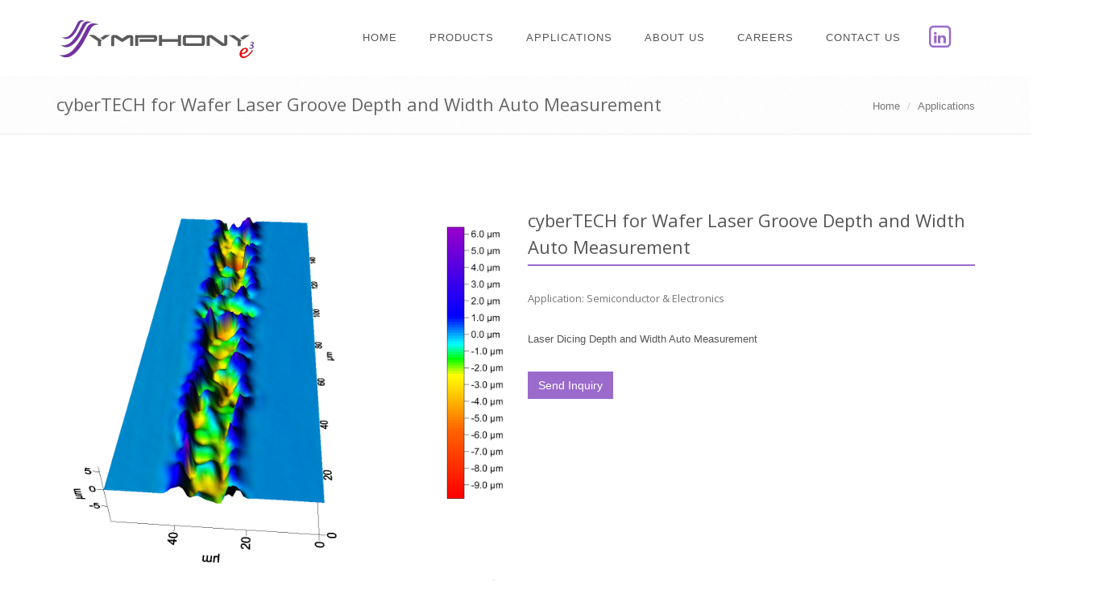

--- FILE ---
content_type: text/html; charset=UTF-8
request_url: https://www.symphony-eng.com.my/applications/detail/cybertech-for-wafer-laser-groove-depth-and-width-auto-measurement
body_size: 3786
content:
<!DOCTYPE html>
<html lang="en">
    <head>
        <title>Symphony Engineering Malaysia | cyberTECH for Wafer Laser Groove Depth and Width Auto Measurement</title>
        <!-- Meta -->
        <meta charset="utf-8">
        <meta name="viewport" content="width=device-width, initial-scale=1.0">
        <meta name="description" content="symphony is awesome Symphony Semiconductor & Electronics products cyberTECH for Wafer Laser Groove Depth and Width Auto Measurement 
">
        <meta name="keyword" content="symphony, engineering, products, application, different brands ok, Symphony, products,Semiconductor & Electronics, cyberTECH for Wafer Laser Groove Depth and Width Auto Measurement
">
        <meta name="author" content="">

        <!-- Favicon -->
        <link rel="shortcut icon" href="favicon.ico">

        <!-- Web Fonts -->
        <link rel='stylesheet' type='text/css' href='//fonts.googleapis.com/css?family=Open+Sans:400,300,600&amp;subset=cyrillic,latin'>

        <!-- CSS Global Compulsory -->
        <link rel="stylesheet" href="/assets/plugins/bootstrap/css/bootstrap.min.css">
        <link rel="stylesheet" href="/assets/css/style.css">

        <!-- CSS Header and Footer -->
        <link rel="stylesheet" href="/assets/css/headers/header-v6.css">
        <link rel="stylesheet" href="/assets/css/footers/footer-v6.css">

        <!-- CSS Implementing Plugins -->
        <link rel="stylesheet" href="/assets/plugins/animate.css">
        <link rel="stylesheet" href="/assets/plugins/line-icons/line-icons.css">
        <link rel="stylesheet" href="/assets/plugins/font-awesome/css/font-awesome.min.css">
        <link rel="stylesheet" href="/assets/plugins/fancybox/source/jquery.fancybox.css">
        <!-- <link rel="stylesheet" href="/assets/plugins/owl-carousel/owl-carousel/owl.carousel.css">-->
        <link rel="stylesheet" href="/assets/plugins/master-slider/masterslider/style/masterslider.css">
        <link rel='stylesheet' href="/assets/plugins/master-slider/masterslider/skins/black-2/style.css">
         <link rel='stylesheet' href="/assets/plugins/owl-carousel22/owl.carousel.min.css">
        <link rel='stylesheet' href="/assets/plugins/owl-carousel22/owl.theme.default.min.css">
        <!-- CSS Pages Style -->
        <link rel="stylesheet" href="/assets/css/pages/page_one.css">

        <!-- CSS Theme -->
        <link rel="stylesheet" href="/assets/css/theme-colors/purple.css" id="style_color">
        <link rel="stylesheet" href="/assets/css/theme-skins/dark.css">

        <!-- CSS Customization -->
        <link rel="stylesheet" href="/assets/css/custom.css">
        <link rel="stylesheet" href="/assets/css/custom.css">
    </head>

    <body class="header-fixed header-fixed-space">
        <div class="wrapper">
            <!--=== Header ===-->
            <div class="header-v6 header-classic-white header-sticky">
                <!-- Navbar -->
                <div class="navbar mega-menu" role="navigation">
                    <div class="container">
                        <!-- Brand and toggle get grouped for better mobile display -->
                        <div class="menu-container">
                        	  
                                <a class="header_linkedin" target="_blank"  data-original-title="Linkedin" href="https://www.linkedin.com/company/symphony-engineering/posts/?feedView=all">
                                    <span class="fa-stack fa-lg">
                                        <i class="fa fa-square-o fa-stack-2x"></i>
                                        <i class="fa fa-linkedin fa-stack-1x"></i>
                                    </span>
                                </a>
                                
                                                        <button type="button" class="navbar-toggle" data-toggle="collapse" data-target=".navbar-responsive-collapse">
                                <span class="sr-only">Toggle navigation</span>
                                <span class="icon-bar"></span>
                                <span class="icon-bar"></span>
                                <span class="icon-bar"></span>
                            </button>

                            <!-- Navbar Brand -->
                            <div class="navbar-brand">
                                <a href="/">
                                    <img class="shrink-logo" src="/assets/img/newlogo_245.png" alt="Logo">
                                </a>
                            </div>
                            <!-- ENd Navbar Brand -->

                        </div>

                        <!-- Collect the nav links, forms, and other content for toggling -->
                        <div class="collapse navbar-collapse navbar-responsive-collapse">
                            <div class="menu-container">
                                <ul class="nav navbar-nav">
                                                                        <li class="dropdown "> 
                                        <a href="/">
                                            Home
                                        </a>
                                    </li>
                                                                        <li class="dropdown "> 
                                        <a href="/products">
                                            Products
                                        </a>
                                    </li>
                                                                        <li class="dropdown "> 
                                        <a href="/applications">
                                            Applications
                                        </a>
                                    </li>
                                                                        <li class="dropdown "> 
                                        <a href="/about-us">
                                            About Us
                                        </a>
                                    </li>
                                                                        <li class="dropdown "> 
                                        <a href="/careers">
                                            Careers
                                        </a>
                                    </li>
                                                                        <li class="dropdown "> 
                                        <a href="/contact-us">
                                            Contact Us
                                        </a>
                                    </li>
                                     

                                </ul>
                            </div>
                        </div><!--/navbar-collapse-->
                    </div>
                </div>
                <!-- End Navbar -->
            </div>
            <!--=== End Header ===-->

            <div class="breadcrumbs">
    <div class="container">
        <h1 class="pull-left">cyberTECH for Wafer Laser Groove Depth and Width Auto Measurement</h1>
        <ul class="pull-right breadcrumb">
            <li><a href="/">Home</a></li>
            <li class="active"><a href="/applications">Applications</a></li>
        </ul>
    </div>
</div>

<div class="container content-md" style='padding-bottom: 10px;'>
    <div class="row">
        <div class="col-md-6 ">
            <div class="ms-showcase2-template">
                <!-- Master Slider -->
                <div class="master-slider ms-skin-default" id="masterslider">
                                        <div class="ms-slide">
                        <img class="ms-brd" src="/assets/img/blank.gif" data-src="/img/application/product_20170618_231742.png" alt="lorem ipsum dolor sit">
                        <img class="ms-thumb" src="/img/application/product_20170618_231742.png" alt="thumb">
                    </div>
                                        <div class="ms-slide">
                        <img class="ms-brd" src="/assets/img/blank.gif" data-src="/img/application/product_20170618_232124.png" alt="lorem ipsum dolor sit">
                        <img class="ms-thumb" src="/img/application/product_20170618_232124.png" alt="thumb">
                    </div>
                                        <div class="ms-slide">
                        <img class="ms-brd" src="/assets/img/blank.gif" data-src="/img/application/product_20170618_232138.png" alt="lorem ipsum dolor sit">
                        <img class="ms-thumb" src="/img/application/product_20170618_232138.png" alt="thumb">
                    </div>
                                    </div>
                <!-- End Master Slider -->
            </div>
        </div>
        <div class="col-md-6">
            <div class="headline"><h2>cyberTECH for Wafer Laser Groove Depth and Width Auto Measurement</h2></div> 
            <h3><small>Application: Semiconductor & Electronics</small></h3>
            <Br>

            <p>Laser Dicing Depth and Width Auto Measurement</p><br>
            <p><a href="/contact-us?type=application&name=cyberTECH for Wafer Laser Groove Depth and Width Auto Measurement" class="btn-u">Send Inquiry</a></p>
 
        </div>
    </div>
</div>

<div class=" container"> 
     
    <!--=== End Product Service ===-->

    <div class="tab-v6">
        <ul class="nav nav-tabs" role="tablist">
            <li class="active"><a href="#description" role="tab" data-toggle="tab">Description</a></li> 
        </ul>

        <div class="tab-content">
            <!-- Description -->
            <div class="tab-pane fade in active" id="description">
                <div class="row">
                    <div class="col-md-12">
                        <p helvetica="" neue="" style="margin-bottom: 0px; padding: 0px 0px 15px; border: 0px; vertical-align: baseline; line-height: 1.4; color: rgb(102, 102, 102); font-family: Lato, "><img alt="" src="https://www.symphony-eng.com.my/img/upload/B_extract.png" /></p>

<h4 style="margin: 0px; padding: 10px 0px; border: 0px; vertical-align: baseline; line-height: 1.25; font-family: Lato, sans-serif; letter-spacing: -0.025em; font-size: 1.6rem; color: rgb(3, 41, 115);">&nbsp;</h4>
                        
                    </div>
                     
                </div>
            </div>
            <!-- End Description -->

            <!-- Reviews -->
             
        </div>
    </div>
</div><!--/end container-->
<!--=== End Content Medium ===-->

            <!--=== Footer Version 1 ===-->
            <div id="footer-v6" class="footer-v6">
                <div class="footer">
                    <div class="container">
                        <div class="row">
                            <!-- About Us -->
                            <div class="col-md-4 sm-margin-bottom-40">
                                <div class="heading-footer"><h2>About Symphony</h2></div>
                                <p>Symphony Group is a lively Malaysian company build by a highly skilled and motivated team, especially qualified in X-ray, microscope imaging, testing solution and has a strong industrial experience in this field.</p>
                            </div>
                            <!-- End About Us -->

                            <!-- Recent News -->
                            <!--                            <div class="col-md-3 sm-margin-bottom-40">
                                                            <div class="heading-footer"><h2>Recent News</h2></div>
                                                            <ul class="list-unstyled link-news">
                                                                <li>
                                                                    <a href="#">Apple Conference</a>
                                                                    <small>12 July, 2014</small>
                                                                </li>
                                                                <li>
                                                                    <a href="#">Bootstrap Update</a>
                                                                    <small>12 July, 2014</small>
                                                                </li>
                                                                <li>
                                                                    <a href="#">Themeforest Templates</a>
                                                                    <small>12 July, 2014</small>
                                                                </li>
                                                            </ul>
                                                        </div>-->
                            <!-- End Recent News -->

                            <!-- Useful Links -->
                            <div class="col-md-4 sm-margin-bottom-40">
                                <div class="heading-footer"><h2>Useful Links</h2></div>
                                <ul class="list-unstyled footer-link-list">
                                                                        <li><a href="/products">Products</a></li>
                                                                        <li><a href="/applications">Applications</a></li>
                                                                        <li><a href="/about-us">About Us</a></li>
                                    
                                </ul>
                            </div>
                            <!-- End Useful Links -->

                            <!-- Contacts -->
                            <div class="col-md-4">
                                <div class="heading-footer"><h2>Contacts</h2></div>
                                <ul class="list-unstyled contacts">
                                    <li>
                                        <i class="radius-3x fa fa-map-marker"></i>
                                        Blk-B-G-28, Kompleks Suria Kinrara, Persiaran Kinrara Sek.3, Taman Kinrara Sek 3 47100 Puchong, Selangor Darul Ehsan, Malaysia
                                    </li>
                                    <li>
                                        <i class="radius-3x fa fa-phone"></i>
                                        +60-3-80700467 
                                    </li>
                                    <li> 
                                        <i class="radius-3x fa fa-fax"></i>+60-3-80749697
                                    </li>
                                    <li>
                                        <i class="radius-3x fa fa-envelope"></i>
                                        <a href="/contact-us"><span class="__cf_email__" data-cfemail="cdbeb4a0bda5a2a3b48dbeb4a0bda5a2a3b4e0a8a3aae3aea2a0e3a0b4">[email&#160;protected]</span></a>
                                    </li>
                                                                         <li>
                                        <i class="fa fa-linkedin"></i>
                                            <a target="_blank"  data-original-title="Linkedin" href="https://www.linkedin.com/company/symphony-engineering/posts/?feedView=all"> symphony-engineering
                                        </a>
                                    </li>
                                                                    </ul>
                            </div>
                            <!-- End Contacts -->
                        </div>
                    </div><!--/container -->
                </div>

                <div class="copyright">
                    <div class="container">
                        <div class="row">
                            <div class="col-md-8 sm-margon-bottom-10">
                                <ul class="list-inline terms-menu">
                                    <li class="silver">Copyright © 2026 - All Rights Reserved</li>
                                    <!--                                    <li><a href="#">Terms of Use</a></li>
                                                                        <li><a href="#">Privacy and Policy</a></li>
                                                                        <li><a href="#">License</a></li>
                                                                        <li><a href="#">Support</a></li>-->
                                </ul>
                            </div>
                            <div class="col-md-4">
                                <ul class="list-inline dark-social pull-right space-bottom-0">
                                                                                                                                                                                     
                                                                                                            <li>
                                        <a data-placement="top" data-toggle="tooltip" class="tooltips" target="_blank"  data-original-title="Linkedin" href="https://www.linkedin.com/company/symphony-engineering/posts/?feedView=all">
                                            <i class="fa fa-linkedin"></i>
                                        </a>
                                    </li>
                                                                    </ul>
                            </div>
                        </div>
                    </div>
                </div>
            </div>



            <script data-cfasync="false" src="/cdn-cgi/scripts/5c5dd728/cloudflare-static/email-decode.min.js"></script><script type="text/javascript" src="/assets/plugins/jquery/jquery.min.js"></script>
            <script type="text/javascript" src="/assets/plugins/jquery/jquery-migrate.min.js"></script>
            <script type="text/javascript" src="/assets/plugins/bootstrap/js/bootstrap.min.js"></script>
            <!-- JS Implementing Plugins -->
            <script type="text/javascript" src="/assets/plugins/back-to-top.js"></script>
            <script type="text/javascript" src="/assets/plugins/smoothScroll.js"></script>
            <script type="text/javascript" src="/assets/plugins/jquery.parallax.js"></script>
            <script src="/assets/plugins/master-slider/masterslider/masterslider.min.js"></script>
            <script src="/assets/plugins/master-slider/masterslider/jquery.easing.min.js"></script>
            <script type="text/javascript" src="/assets/plugins/counter/waypoints.min.js"></script>
            <script type="text/javascript" src="/assets/plugins/counter/jquery.counterup.min.js"></script>
            <script type="text/javascript" src="/assets/plugins/fancybox/source/jquery.fancybox.pack.js"></script>
            <script type="text/javascript" src="/assets/plugins/owl-carousel/owl-carousel/owl.carousel.js"></script>
            <!-- JS Customization -->
            <script type="text/javascript" src="/assets/js/custom.js"></script>
            <script type="text/javascript" src="/assets/js/app.js"></script>
            <script type="text/javascript">
jQuery(document).ready(function () {
    App.init();

});
            </script>

            <!--[if lt IE 9]>
                    <script src="assets/plugins/respond.js"></script>
                    <script src="assets/plugins/html5shiv.js"></script>
                    <script src="assets/plugins/placeholder-IE-fixes.js"></script>
                    <![endif]-->
            <script src="/assets/plugins/master-slider/masterslider/masterslider.min.js"></script>
<script src="/assets/plugins/master-slider/masterslider/jquery.easing.min.js"></script>
<script src="/assets/js/plugins/master-slider.js"></script>
<script>
		jQuery(document).ready(function() {
			MasterSliderShowcase2.initMasterSliderShowcase2();
		});
	</script>
    <script defer src="https://static.cloudflareinsights.com/beacon.min.js/vcd15cbe7772f49c399c6a5babf22c1241717689176015" integrity="sha512-ZpsOmlRQV6y907TI0dKBHq9Md29nnaEIPlkf84rnaERnq6zvWvPUqr2ft8M1aS28oN72PdrCzSjY4U6VaAw1EQ==" data-cf-beacon='{"version":"2024.11.0","token":"c782ec9b5f75455492215e37a0d22132","r":1,"server_timing":{"name":{"cfCacheStatus":true,"cfEdge":true,"cfExtPri":true,"cfL4":true,"cfOrigin":true,"cfSpeedBrain":true},"location_startswith":null}}' crossorigin="anonymous"></script>
</body>
</html>


--- FILE ---
content_type: text/css
request_url: https://www.symphony-eng.com.my/assets/css/theme-colors/purple.css
body_size: 5473
content:
/*
* Version: 1.8
* Purple Color: #9b6bcc;
* Purple Hover Color: #814fb5;
* Additional color: #e9def4;
* rgba(155, 107, 204, 1);
*/

a {
  color: #9b6bcc;
}
a:focus,
a:hover,
a:active {
	color: #9b6bcc;
}
.color-green {
	color: #9b6bcc;
}
a.read-more:hover {
	color:#9b6bcc;
}
.linked:hover {
	color:#9b6bcc;
}

/* Headers Default
------------------------------------*/
.header .navbar-nav > .active > a {
  color: #9b6bcc;
}
.header .navbar-nav > .active > a {
  border-color: #9b6bcc;
}
.header .dropdown-menu {
	border-top: solid 2px #9b6bcc;
}
.header .navbar-nav > li:hover > a {
  color: #814fb5;
}
.header .nav > li > .search:hover {
  border-bottom-color: #814fb5;
  color: #814fb5;
}
.header .navbar-nav > li > a:hover,
.header .navbar-nav > .active > a {
  border-bottom-color: #9b6bcc;
}
.header .navbar-toggle {
  border-color: #814fb5;
}
.header .navbar-toggle,
.header .navbar-toggle:hover,
.header .navbar-toggle:focus {
  background:  #9b6bcc;
}
.header .navbar-toggle:hover {
  background:  #814fb5 !important;
}
.header .navbar-nav > .open > a,
.header .navbar-nav > .open > a:hover,
.header .navbar-nav > .open > a:focus {
  color: #9b6bcc;
}

/* Design for max-width: 991px */
@media (max-width: 991px) {
	.header .navbar-nav > .active > a,
	.header .navbar-nav > .active > a:hover,
	.header .navbar-nav > .active > a:focus {
	  background:  #9b6bcc;
	  color: #fff !important;
	}
	.header .navbar-nav > .active > a {
	  border-color: #eee;
	}
	.header .nav > li > .search:hover {
	  background:  #9b6bcc;
	}
}

/* Headers v1
------------------------------------*/
/*Fix hover color for the little icons v1.9*/
.header-v1 .topbar-v1 .top-v1-data li a:hover i {
	color: #9b6bcc;
}

.header-v1 .navbar-default .navbar-nav > .active > a,
.header-v1 .navbar-default .navbar-nav > li > a:hover,
.header-v1 .navbar-default .navbar-nav > li > a:focus {
  color: #9b6bcc;
}
.header-v1 .dropdown-menu {
  border-color: #9b6bcc
}
.header-v1 .navbar-default .navbar-nav > li:hover > a {
  color: #9b6bcc;
}
.header-v1 .navbar .nav > li > .search:hover {
  color: #9b6bcc;
}
.header-v1 .navbar .nav > li > .search:hover {
  color: #9b6bcc;
}
.header-v1 .navbar-default .navbar-toggle {
  border-color: #814fb5;
}
.header-v1 .navbar-toggle,
.header-v1 .navbar-default .navbar-toggle:hover,
.header-v1 .navbar-default .navbar-toggle:focus {
  background:  #9b6bcc;
}
.header-v1 .navbar-toggle:hover {
  background:  #814fb5 !important;
}

/* Design for max-width: 991px */
@media (max-width: 991px) {
	.header-v1 .navbar-default .navbar-nav > li:hover > a {
  	border-color:  #eee;
	}
	.header-v1 .navbar-default .navbar-nav > .active > a,
	.header-v1 .navbar-default .navbar-nav > .active > a:hover,
	.header-v1 .navbar-default .navbar-nav > .active > a:focus {
	  background-color: #9b6bcc;
	}
	.header-v1 .navbar-default .navbar-nav > .active > a {
	  border-color: #eee;
	}
	.header-v1 .navbar .nav > li > .search:hover {
	  background-color: #9b6bcc;
	}
}

/* Headers v2
------------------------------------*/
.header-v2 .dropdown-menu {
  border-color: #9b6bcc;
}
.header-v2 .navbar-default .navbar-toggle {
  border-color: #814fb5;
}
.header-v2 .navbar-toggle,
.header-v2 .navbar-default .navbar-toggle:hover,
.header-v2 .navbar-default .navbar-toggle:focus {
  background:  #9b6bcc;
}
.header-v2 .navbar-toggle:hover {
  background:  #814fb5 !important;
}

/* Design for max-width: 991px */
@media (max-width: 991px) {
	.header-v2 .navbar-default .navbar-nav > .active > a,
	.header-v2 .navbar-default .navbar-nav > .active > a:hover,
	.header-v2 .navbar-default .navbar-nav > .active > a:focus {
	  background:  #9b6bcc;
	  color: #fff !important;
	}
	.header-v2 .navbar-default .navbar-nav > li > a:hover {
   	color: #9b6bcc;
	}
}

/* Headers v3
------------------------------------*/
.header-v3 .navbar-default .navbar-nav > .active > a {
  color: #9b6bcc;
}
.header-v3 .navbar-default .navbar-nav > li:hover > a {
  color: #814fb5;
}
.header-v3 .dropdown-menu {
  border-color: #9b6bcc;
}
.header-v3 .navbar-default .navbar-toggle {
  border-color: #814fb5;
}
.header-v3 .navbar-toggle,
.header-v3 .navbar-default .navbar-toggle:hover,
.header-v3 .navbar-default .navbar-toggle:focus {
  background:  #9b6bcc;
}
.header-v3 .navbar-toggle:hover {
  background:  #814fb5 !important;
}
.header-v3 .navbar .nav > li > .search:hover {
  background: inherit;
  color: #9b6bcc;
}

/* Design for max-width: 991px */
@media (max-width: 991px) {

	.header-v3 .navbar-default .navbar-nav > .active > a,
	.header-v3 .navbar-default .navbar-nav > .active > a:hover,
	.header-v3 .navbar-default .navbar-nav > .active > a:focus {
	  background:  #9b6bcc;
	  color: #fff !important;
	}
	.header-v3 .navbar-default .navbar-nav > .active > a {
	  border-color: #eee;
	}
	.header-v3 .navbar .nav > li > .search:hover {
	  background:  #9b6bcc;
	}
}

/* Headers v4
------------------------------------*/
/*Fix hover color for the little icons v1.9*/
.topbar-v1 .top-v1-data li a:hover i {
	color: #9b6bcc;
}
.header-v4 .navbar-default .navbar-nav > li > a:hover,
.header-v4 .navbar-default .navbar-nav > .active > a {
  border-color: #9b6bcc;
}
.header-v4 .navbar-default .navbar-nav > .active > a {
  color: #9b6bcc;
}
.header-v4 .navbar-default .navbar-nav > li:hover > a {
  border-color:  #9b6bcc;
  color: #814fb5;
}
.header-v4 .navbar .nav > li > .search:hover {
  color: #9b6bcc;
}
.header-v4 .navbar-default .navbar-nav > .open > a,
.header-v4 .navbar-default .navbar-nav > .open > a:hover,
.header-v4 .navbar-default .navbar-nav > .open > a:focus {
  color: #9b6bcc;
}

/* Design for max-width: 991px */
@media (max-width: 991px) {
	.header-v4 .navbar-default .navbar-nav > li:hover > a {
  border-color:  #eee;
	}
	.header-v4 .navbar-default .navbar-nav > .active > a,
	.header-v4 .navbar-default .navbar-nav > .active > a:hover,
	.header-v4 .navbar-default .navbar-nav > .active > a:focus {
	  color: #9b6bcc !important;
	}
	.header-v4 .navbar-default .navbar-nav > .active > a {
	  border-color: #eee;
	}
	.header-v4 .navbar .nav > li > .search:hover {
	  background:  #9b6bcc;
	}
}

/* Headers v5
------------------------------------*/
/*bug fixed v1.9*/
@media (min-width: 992px) {
	.header-v5 .navbar-default .navbar-nav > li > a:hover,
	.header-v5 .navbar-default .navbar-nav > .active > a {
  	border-top: 2px solid #9b6bcc;
	}
}
.header-v5 .navbar-default .navbar-nav > .active > a {
  color: #9b6bcc;
}
.header-v5 .navbar-default .navbar-nav > li:hover > a {
  color: #9b6bcc;
}
.header-v5 .navbar-default .navbar-nav > .open > a,
.header-v5 .navbar-default .navbar-nav > .open > a:hover,
.header-v5 .navbar-default .navbar-nav > .open > a:focus {
  color: #9b6bcc;
}
.header-v5 .dropdown-menu li > a:hover {
  background:  #9b6bcc;
}
.header-v5 .dropdown-menu .active > a,
.header-v5 .dropdown-menu li > a:hover {
  background:  #9b6bcc;
}
.header-v5 .dropdown-menu {
  border-color: #9b6bcc;
}
.header-v5 .dropdown-menu li.dropdown-submenu:hover > a {
  background:  #9b6bcc;
}
.header-v5 .dropdown-menu .style-list li > a:hover {
  background: none;
}
.header-v5 .style-list li a:hover {
  color: #9b6bcc;
}

/*bug fixed v1.9*/
.header-v5 .subtotal .subtotal-cost {
    color: #9b6bcc;
}

/*bug fixed v1.9*/
@media (max-width: 991px) {
    /*Responsive code for max-width: 991px*/
	.header-v5 .navbar-default .navbar-nav > .active > a,
    .header-v5 .navbar-default .navbar-nav > .active > a:hover,
    .header-v5 .navbar-default .navbar-nav > .active > a:focus {
        background: #9b6bcc !important;
    }
}
/* Shopping cart
------------------------------------*/
/*Keeping the cart gray v1.9*/
/*.header-v5 .shop-badge.badge-icons i {
  color: #9b6bcc;
}*/
.header-v5 .shop-badge span.badge-sea {
  background:  #9b6bcc;
}
.header-v5 .badge-open {
  border-top: 2px solid #9b6bcc;
  box-shadow: 0 5px 5px 0 rgba(155, 107, 204, 0.075);
}

/* Header v6
------------------------------------*/
/* Search */
.header-v6 .shopping-cart .shopping-cart-open {
	border-top-color: #9b6bcc !important;
}
.header-v6 li.menu-icons span.badge {
	background: #9b6bcc;
}
/* Dropdown Menu */
.header-v6 .dropdown-menu {
	border-top-color: #9b6bcc;
}

/* Media Queries */
@media (max-width: 991px) {
	/* Navbar Nav */
	.header-v6 .navbar-nav > .active > a,
	.header-v6 .navbar-nav > .active > a:hover,
	.header-v6 .navbar-nav > .active > a:focus {
		color: #9b6bcc !important;
	}
	.header-v6 .nav .open > a,
	.header-v6 .nav .open > a:hover,
	.header-v6 .nav .open > a:focus {
	  border-color: #eee;
	}
	.header-v6 .navbar-nav > li > a:hover,
	.header-v6 .navbar-nav .open .dropdown-menu > li > a:hover,
	.header-v6 .navbar-nav .open .dropdown-menu > li > a:focus,
	.header-v6 .navbar-nav .open .dropdown-menu > .active > a,
	.header-v6 .navbar-nav .open .dropdown-menu > .active > a:hover,
	.header-v6 .navbar-nav .open .dropdown-menu > .active > a:focus {
		color: #9b6bcc !important;
	}
	.header-v6 .mega-menu .equal-height-list li a:hover {
		color: #9b6bcc !important;
	}

	/* Classic Dark */
	.header-v6 .mega-menu .equal-height-list li a:hover {
		color: #9b6bcc;
	}

	/* Dark Responsive Navbar */
	.header-v6.header-dark-res-nav .navbar-nav > li a:hover,
	.header-v6.header-dark-res-nav .navbar-nav .open .dropdown-menu > li > a:hover {
		color: #9b6bcc;
	}
	.header-v6.header-dark-res-nav .nav .open > a,
	.header-v6.header-dark-res-nav .nav .open > a:hover,
	.header-v6.header-dark-res-nav .nav .open > a:focus {
	  border-color: #555;
	}
}

@media (min-width: 992px) {
	/* Default Style */
	.header-fixed .header-v6.header-fixed-shrink .navbar-nav .active > a,
	.header-fixed .header-v6.header-fixed-shrink .navbar-nav li > a:hover {
		color: #9b6bcc !important;
	}
	.header-v6 .dropdown-menu .active > a,
	.header-v6 .dropdown-menu li > a:hover,
	.header-fixed .header-v6.header-fixed-shrink .dropdown-menu .active > a,
	.header-fixed .header-v6.header-fixed-shrink .dropdown-menu li > a:hover {
		color: #9b6bcc !important;
	}
	.header-fixed .header-v6.header-fixed-shrink .navbar-nav .active > a,
	.header-fixed .header-v6.header-fixed-shrink .navbar-nav li > a:hover {
		color: #9b6bcc;
	}

	/* Classic White */
	.header-fixed .header-v6.header-classic-white .navbar-nav .active > a,
	.header-fixed .header-v6.header-classic-white .navbar-nav li > a:hover {
		color: #9b6bcc;
	}

	/* Classic Dark */
	.header-v6.header-classic-dark .navbar-nav .active > a,
	.header-v6.header-classic-dark .navbar-nav li > a:hover,
	.header-fixed .header-v6.header-classic-dark.header-fixed-shrink .navbar-nav .active > a,
	.header-fixed .header-v6.header-classic-dark.header-fixed-shrink .navbar-nav li > a:hover {
		color: #9b6bcc;
	}
	.header-v6.header-classic-dark .dropdown-menu .active > a,
	.header-v6.header-classic-dark .dropdown-menu li > a:hover {
		color: #9b6bcc !important;
	}

	/* Dark Dropdown */
	.header-v6.header-dark-dropdown .dropdown-menu .active > a,
	.header-v6.header-dark-dropdown .dropdown-menu li > a:hover {
		color: #9b6bcc;
	}

	/* Dark Scroll */
	.header-fixed .header-v6.header-dark-scroll.header-fixed-shrink .navbar-nav .active > a,
	.header-fixed .header-v6.header-dark-scroll.header-fixed-shrink .navbar-nav li > a:hover {
		color: #9b6bcc;
	}
}

/* Header v7
------------------------------------*/
.header-v7 .navbar-default .navbar-nav > li > a:hover,
.header-v7 .navbar-default .navbar-nav > li.active > a {
	color: #9b6bcc !important;
}
.header-v7 .dropdown-menu .active > a,
.header-v7 .dropdown-menu li > a:focus,
.header-v7 .dropdown-menu li > a:hover {
	color: #9b6bcc !important;
}
.header-v7 .navbar-default .navbar-nav > li > a:hover,
.header-v7 .navbar-default .navbar-nav > li > a:focus,
.header-v7 .navbar-default .navbar-nav > .active > a,
.header-v7 .navbar-default .navbar-nav > .active > a:hover,
.header-v7 .navbar-default .navbar-nav > .active > a:focus {
	color: #9b6bcc;
}
.header-socials li a:hover {
  color: #9b6bcc;
}

/* Sliders
------------------------------------*/
/* Main Parallax Sldier */
.da-slide h2 i {
	background-color: rgba(155, 107, 204, 0.8);
}

/* Sequence Parallax Sldier */
.sequence-inner {
  background: -webkit-gradient(linear, 0 0, 0 bottom, from(#fff), to(#e9def4));
  background: -webkit-linear-gradient(#fff, #e9def4);
  background: -moz-linear-gradient(#fff, #e9def4);
  background: -ms-linear-gradient(#fff, #e9def4);
  background: -o-linear-gradient(#fff, #e9def4);
  background: linear-gradient(#fff, #e9def4)
}
#sequence-theme h2 {
	background: rgba(155, 107, 204, 0.8);
}
#sequence-theme .info p {
	background: rgba(155, 107, 204, 0.8);
}

/* Buttons
------------------------------------*/
.btn-u {
	background: #9b6bcc;
}
.btn-u:hover,
.btn-u:focus,
.btn-u:active,
.btn-u.active,
.open .dropdown-toggle.btn-u {
	background: #814fb5;
	color: #fff;
}

/* Buttons Color */
.btn-u-split.dropdown-toggle {
   border-left: solid 1px #814fb5;
}

/* Bordered Buttons */
.btn-u.btn-brd {
  border-color: #9b6bcc;
}
.btn-u.btn-brd:hover {
  color: #814fb5;
  border-color: #814fb5;
}
.btn-u.btn-brd.btn-brd-hover:hover {
  background: #814fb5;
}

/* Service
------------------------------------*/
.service .service-icon {
	color:#9b6bcc;
}

/* Service Blocks */
.service-alternative .service:hover {
	background:#9b6bcc;
}

/* Thumbnail (Recent Work)
------------------------------------*/
.thumbnail-style h3 a:hover {
	color:#9b6bcc;
}
.thumbnail-style a.btn-more {
	background:#9b6bcc;
}
.thumbnail-style a.btn-more:hover {
	box-shadow:0 0 0 2px #814fb5;
}

/* Typography
------------------------------------*/
/* Heading */
.headline h2,
.headline h3,
.headline h4 {
	border-bottom:2px solid #9b6bcc;
}

/* Blockquote */
blockquote:hover {
	border-left-color:#9b6bcc;
}
.hero {
	border-left-color: #9b6bcc;
}
blockquote.hero.hero-default {
  background: #9b6bcc;
}
blockquote.hero.hero-default:hover {
  background: #814fb5;
}

/* Carousel
------------------------------------*/
.carousel-arrow a.carousel-control:hover {
	color: #9b6bcc;
}

/* Footer
------------------------------------*/
.footer a,
.copyright a,
.footer a:hover,
.copyright a:hover {
	color: #9b6bcc;
}

/* Footer Blog */
.footer .dl-horizontal a:hover {
	color:#9b6bcc !important;
}

/* Blog Posts
------------------------------------*/
.posts .dl-horizontal a:hover {
	color:#9b6bcc;
}
.posts .dl-horizontal:hover dt img,
.posts .dl-horizontal:hover dd a {
	color: #9b6bcc;
	border-color: #9b6bcc !important;
}

/* Post Comment */
.post-comment h3,
.blog-item .media h3,
.blog-item .media h4.media-heading span a {
	color: #9b6bcc;
}

/* Tabs
------------------------------------*/
/* Tabs v1 */
.tab-v1 .nav-tabs {
	border-bottom: solid 2px #9b6bcc;
}
.tab-v1 .nav-tabs > .active > a,
.tab-v1 .nav-tabs > .active > a:hover,
.tab-v1 .nav-tabs > .active > a:focus {
	background: #9b6bcc;
}
.tab-v1 .nav-tabs > li > a:hover {
	background: #9b6bcc;
}

/* Tabs v2 */
.tab-v2 .nav-tabs li.active a {
	border-top: solid 2px #9b6bcc;
}

/* Tabs v3 */
.tab-v3 .nav-pills li a:hover,
.tab-v3 .nav-pills li.active a {
	background: #9b6bcc;
	border: solid 1px #814fb5;
}

/* Tabs v6 */
.tab-v6 .nav-tabs > li.active > a,
.tab-v6 .nav-tabs > li.active > a:hover,
.tab-v6 .nav-tabs > li.active > a:focus {
	border-color: #9b6bcc;
}

.tab-v6 .nav-tabs > li > a:hover {
	border-bottom: 1px solid #9b6bcc;
}

/* Accardion
------------------------------------*/
.acc-home a.active,
.acc-home a.accordion-toggle:hover {
	color:#9b6bcc;
}
.acc-home .collapse.in {
	border-bottom:solid 1px #9b6bcc;
}

/* Testimonials
------------------------------------*/
.testimonials .testimonial-info {
	color: #9b6bcc;
}
.testimonials .carousel-arrow i:hover {
	background: #9b6bcc;
}

/* Info Blocks
------------------------------------*/
.info-blocks:hover i.icon-info-blocks {
	color: #9b6bcc;
}

/* Breadcrumb
------------------------------------*/
.breadcrumb li.active,
.breadcrumb li a:hover {
	color:#9b6bcc;
}

/* About Page
------------------------------------*/
.team .thumbnail-style:hover h3 a {
	color:#9b6bcc !important;
}

/* Social Icons */
.team ul.team-socail li i:hover {
	background: #9b6bcc;
}

/* Right Sidebar
------------------------------------*/
/* Right Sidebar */
.who li i,
.who li:hover i,
.who li:hover a {
	color:#9b6bcc;
}

/* Privacy Page
------------------------------------*/
.privacy a:hover {
	color:#9b6bcc;
}

/* Portfolio Page
------------------------------------*/
/* Portfolio v1 */
.view a.info:hover {
	background: #9b6bcc;
}

/* Portfolio v2 */
.sorting-block .sorting-nav li.active {
	color: #9b6bcc;
	border-bottom: solid 1px #9b6bcc;
}
.sorting-block .sorting-grid li a:hover span.sorting-cover {
	background: #9b6bcc;
}

/* Blog Page
------------------------------------*/
.blog h3 {
	color:#9b6bcc;
}
.blog li a:hover {
	color:#9b6bcc;
}

/* Blog Tags */
ul.blog-tags a:hover {
	background: #9b6bcc;
}
.blog-post-tags ul.blog-tags a:hover {
  background:  #9b6bcc;
}

/* Blog Photos */
.blog-photos li img:hover {
	box-shadow: 0 0 0 2px #9b6bcc;
}

/* Blog Latest Tweets */
.blog-twitter .blog-twitter-inner:hover {
	border-color: #9b6bcc;
	border-top-color: #9b6bcc;
}
.blog-twitter .blog-twitter-inner:hover:after {
	border-top-color: #9b6bcc;
}
.blog-twitter .blog-twitter-inner a {
	color: #9b6bcc;
}

/* Blog Item Page
------------------------------------*/
.blog-item h4.media-heading span a {
	color:#9b6bcc;
}

/* Coming Soon Page
------------------------------------*/
.coming-soon-border {
	border-top: solid 3px #9b6bcc;
}

/* Search Page
------------------------------------*/
.booking-blocks p a {
	color: #9b6bcc;
}

/* Icons Page
------------------------------------*/
.icon-page li:hover {
	color:#9b6bcc;
}

/* Glyphicons */
.glyphicons-demo a:hover {
	color: #9b6bcc;
	text-decoration: none;
}

/* Social Icons
------------------------------------*/
.social-icons-v1 i:hover {
  color: #fff;
  background: #9b6bcc;
}

/* Magazine Page
------------------------------------*/
/* Magazine News */
.magazine-news .by-author strong {
	color: #9b6bcc;
}

.magazine-news a.read-more {
	color: #9b6bcc;
}

/* Magazine Mini News */
.magazine-mini-news .post-author strong {
	color: #9b6bcc;
}
.news-read-more i {
	background: #9b6bcc;
}

/* Sidebar Features */
.magazine-page h3 a:hover {
	color: #9b6bcc;
}

/* Page Features
------------------------------------*/
/* Tag Boxes v1 */
.tag-box-v1 {
	border-top: solid 2px #9b6bcc;
}

/* Tag Boxes v2 */
.tag-box-v2 {
	border-left: solid 2px #9b6bcc;
}

/* Tag Boxes v7 */
.tag-box-v7 {
	border-bottom: solid 2px #9b6bcc;
}

/* Font Awesome Icon Page Style */
.fa-icons li:hover {
  color: #9b6bcc;
}
.fa-icons li:hover i {
  background: #9b6bcc;
}

/* GLYPHICONS Icons Page Style */
.bs-glyphicons li:hover {
  color: #9b6bcc;
}

/* Navigation
------------------------------------*/
/* Pagination */
.pagination > .active > a,
.pagination > .active > span,
.pagination > .active > a:hover,
.pagination > .active > span:hover,
.pagination > .active > a:focus,
.pagination > .active > span:focus {
  background-color: #9b6bcc;
  border-color: #9b6bcc;
}
.pagination li a:hover {
  background: #814fb5;
  border-color: #814fb5;
}

/* Pager */
.pager li > a:hover,
.pager li > a:focus {
  background: #814fb5;
  border-color: #814fb5;
}
.pager.pager-v2 li > a:hover,
.pager.pager-v2 li > a:focus,
.pager.pager-v3 li > a:hover,
.pager.pager-v3 li > a:focus {
  color: #fff;
  background: #9b6bcc;
}

/* Registration and Login Page v2
------------------------------------*/
.reg-block {
	border-top: solid 2px #9b6bcc;
}

/*Image Hover
------------------------------------*/
/* Image-hover */
#effect-2 figure .img-hover {
	background: #9b6bcc;
}

/* Blog Large Page
------------------------------------*/
.blog h2 a:hover {
	color: #9b6bcc;
}

/* Timeline v1 Page
------------------------------------*/
.timeline-v1 > li > .timeline-badge i:hover {
	color: #9b6bcc;
}
.timeline-v1 .timeline-footer .likes:hover i {
	color: #9b6bcc;
}

/* Timeline v2 Page
------------------------------------*/
/* The icons */
.timeline-v2 > li .cbp_tmicon {
	background: #9b6bcc;
}

/* Progress Bar
------------------------------------*/
.progress-bar-u {
  background: #9b6bcc;
}

/* Job Inner Page
------------------------------------*/
.job-description .save-job a:hover,
.block-description .save-job a:hover {
	color: #9b6bcc;
}

.job-description .p-chart .overflow-h li i,
.job-description .p-chart .overflow-h li a,
.block-description .p-chart .overflow-h li i,
.block-description .p-chart .overflow-h li a {
	color: #9b6bcc;
}

/* Colorful-ul */
.job-description .colorful-ul li a {
	color: #9b6bcc;
}

/* Search Inner Page
------------------------------------*/
.s-results .related-search a:hover {
	color: #9b6bcc;
}
.s-results .inner-results h3 a:hover {
	color: #9b6bcc;
}
.s-results .up-ul li a:hover {
	color: #9b6bcc;
}
.s-results .down-ul li a {
	color: #9b6bcc;
}

/* Funny Boxes
------------------------------------*/
.funny-boxes p a {
  color: #9b6bcc;
}
.funny-boxes .funny-boxes-img li i {
  color: #9b6bcc;
}
.funny-boxes-colored p, .funny-boxes-colored h2 a, .funny-boxes-colored .funny-boxes-img li, .funny-boxes-colored .funny-boxes-img li i {
  color: #fff;
}

/* Sidebar Sub Navigation
------------------------------------*/
.sidebar-nav-v1 ul li:hover a,
.sidebar-nav-v1 ul li.active a {
  color: #9b6bcc;
}

/* Blockquote
------------------------------------*/
blockquote.bq-green {
  border-color: #9b6bcc;
}
blockquote:hover,
blockquote.text-right:hover {
  border-color: #9b6bcc;
}
.quote-v1 p::before {
  color: #9b6bcc;
}

/* Green Left Bordered Funny Box */
.funny-boxes-left-green {
  border-left: solid 2px #9b6bcc;
}
.funny-boxes-left-green:hover {
  border-left-color: #9b6bcc;
}

/* Testimonials Default
------------------------------------*/
/* Testimonials */
.testimonials .carousel-arrow i:hover {
  background: #9b6bcc;
}

/* Testimonials Default */
.testimonials-bg-default .item p {
  background: #9b6bcc;
}
.testimonials.testimonials-bg-default .item p:after,
.testimonials.testimonials-bg-default .item p:after {
  border-top-color: #9b6bcc;
}
.testimonials-bg-default .carousel-arrow i {
  background: #9b6bcc;
}
.testimonials.testimonials-bg-default .carousel-arrow i:hover {
  background: #814fb5;
}

/* Promo Page
------------------------------------*/
/* Promo Box */
.promo-box:hover strong,
.promo-box:hover strong a {
	color: #9b6bcc;
}

/* Typography
------------------------------------*/
.dropcap {
	color: #9b6bcc;
}

.dropcap-bg {
	color: #fff;
	background: #9b6bcc;
}

/* Breadcrumbs
------------------------------------*/
span.label-u,
span.badge-u {
  background: #9b6bcc;
}

/* Icons
------------------------------------*/
/* Icon Link*/
.link-icon:hover i {
  color: #9b6bcc;
  border: solid 1px #9b6bcc;
}

.link-bg-icon:hover i {
  color: #9b6bcc;
  background: #9b6bcc !important;
  border-color: #9b6bcc;
}

/* Icons Backgroun Color
------------------------------------*/
i.icon-color-u {
  color: #9b6bcc;
  border: solid 1px #9b6bcc;
}
i.icon-bg-u {
  background: #9b6bcc;
}

/* Line Icon Page
------------------------------------*/
.line-icon-page .item:hover {
	color: #9b6bcc;
}

/* Colored Content Boxes
------------------------------------*/
.service-block-u {
  background: #9b6bcc;
}

/* Panels (Portlets)
------------------------------------*/
.panel-u {
	border-color: #9b6bcc;
}
.panel-u > .panel-heading {
   background: #9b6bcc;
}

/* Owl Carousel
------------------------------------*/
.owl-btn:hover {
  background: #9b6bcc;
}

/* Counter
------------------------------------*/
.counters span.counter-icon i {
	background: #9b6bcc;
}
.counters span.counter-icon i:after {
	border-top: 7px solid #9b6bcc;
}

/* SKy-Forms
------------------------------------*/
/* Buttons */
.sky-form .button {
	background: #9b6bcc;
}

/* Rating */
.sky-form .rating input:checked ~ label {
	color: #9b6bcc;
}

/* Message */
.sky-form .message {
	color: #9b6bcc;
}
.sky-form .message i {
	border-color: #9b6bcc;
}

/* Profile
------------------------------------*/
.profile .profile-post:hover span.profile-post-numb {
	color: #9b6bcc;
}
.profile .date-formats {
	background: #9b6bcc;
}
.profile .name-location span i,
.profile .name-location span a:hover {
	color: #9b6bcc;
}
.share-list li i {
	color: #9b6bcc;
}
.profile .comment-list-v2 li:hover i,
.profile .comment-list li:hover i {
	color: #9b6bcc;
}
.profile .profile-post.color-one {
	border-color: #9b6bcc;
}

/* Pricing Page
------------------------------------*/
/* Pricing Head */
.pricing:hover h4 {
	color:#9b6bcc;
}
.pricing-head h3 {
	background:#9b6bcc;
	text-shadow: 0 1px 0 #814fb5;
}
.pricing-head h4 {
	color:#999;
	background:#fcfcfc;
	border-bottom:solid 1px #e9def4;
}

/* Pricing Content */
.pricing-content li {
	border-bottom:solid 1px #e9def4;
}
.pricing-content li i {
	color:#9b6bcc;
}

/* Pricing Extra */
.sticker-left {
	background: #9b6bcc;
}

/* Pricing Footer */
.pricing-footer a:hover,
.pricing-footer button:hover {
	background:#814fb5;
}

/* Pricing Active */
.price-active h4 {
	color:#9b6bcc;
}
.no-space-pricing .price-active .pricing-head h4,
.no-space-pricing .pricing:hover .pricing-head h4 {
	color:#9b6bcc;
}

/* Mega Pricing Tables
------------------------------------*/
.pricing-mega-v1 .pricing-head h3,
.pricing-mega-v2 .pricing-head h3,
.pricing-mega-v3 .pricing-head h3 {
	text-shadow: 0 1px 0 #814fb5;
}

/* Pricing Table Mega v1 Version
------------------------------------*/
.pricing-mega-v1 .pricing:hover h4 i {
	color:#9b6bcc;
}
.pricing-mega-v1 .pricing-content li i {
	color: #9b6bcc;
}

/* Pricing Table Colored Background Version
------------------------------------*/
.pricing-bg-colored .pricing:hover {
	background: #9b6bcc;
}
.pricing-bg-colored .pricing-head i {
	color:#9b6bcc;
}
.pricing-bg-colored .pricing-footer .btn-u {
	border: 1px solid #fff;
}
.pricing-bg-colored .pricing-head p {
  border-bottom: 1px solid #e9def4;
}

/* Pricing Table Mega v2
------------------------------------*/
.pricing-mega-v2 .block:hover .bg-color {
	background: #9b6bcc;
}
.pricing-mega-v2 .block:hover h3,
.pricing-mega-v2 .block:hover h4,
.pricing-mega-v2 .block:hover li,
.pricing-mega-v2 .block:hover li i,
.pricing-mega-v2 .block:hover h4 i {
	background: #9b6bcc;
}

/* Pricing Table Mega v3
------------------------------------*/
.pricing-mega-v1 .btn-group .dropdown-menu,
.pricing-mega-v3 .btn-group .dropdown-menu {
	background: #9b6bcc !important;
}

.pricing-mega-v1 .btn-group .dropdown-menu li a:hover,
.pricing-mega-v3 .btn-group .dropdown-menu li a:hover {
	background: #814fb5;
}

/* Grid Block v2
------------------------------------*/
.grid-block-v2 li:hover .grid-block-v2-info {
  border-color: #9b6bcc;
}

/* Testimonials v3 Title
------------------------------------*/
.testimonials-v3 .testimonials-v3-title p {
  color: #9b6bcc;
}

.testimonials-v3 .owl-buttons .owl-prev:hover,
.testimonials-v3 .owl-buttons .owl-next:hover {
  background:  #9b6bcc;
}

/* Content Boxes v4
------------------------------------*/
.content-boxes-v4 i {
  color: #9b6bcc;
}

/* Thumbnails v1
------------------------------------*/
.thumbnails-v1 .read-more {
  color: #9b6bcc;
}

/* Thumbnails v6
------------------------------------*/
.testimonials-v6 .testimonials-info:hover {
  border-color: #9b6bcc;
}

/* Team v1
------------------------------------*/
.team-v1 li:hover > p:before {
  background:  #9b6bcc;
}

/* Team v4
------------------------------------*/
.team-v4 .team-social-v4 a:hover {
  color: #9b6bcc;
}

/* Team v5 & v6 & v7
------------------------------------*/
.team-v5 small,
.team-v6 small,
.team-v7 .team-v7-position {
  color: #9b6bcc;
}

/* Headliner Center
------------------------------------*/
.headline-center h2:after {
  background:  #9b6bcc;
}

/* Headliner Left
------------------------------------*/
.headline-left .headline-brd:after {
  background:  #9b6bcc;
}

/* Portfolio Box
------------------------------------*/
.portfolio-box .portfolio-box-in i {
  background:  #9b6bcc;
}

/* Flat Background Block v1
------------------------------------*/
.flat-bg-block-v1 .checked-list i {
  color: #9b6bcc;
}

/* Owl Carousel v5
------------------------------------*/
.owl-carousel-v5 .owl-controls .owl-page.active span,
.owl-carousel-v5 .owl-controls.clickable .owl-page:hover span {
  background:  #9b6bcc;
}

/* Content Boxes v5
------------------------------------*/
.content-boxes-v5:hover i {
  background:  #9b6bcc;
}

/* Block Grid v1
------------------------------------*/
.block-grid-v1:hover {
  border-color: #9b6bcc;
}

/* Block Grid v2
------------------------------------*/
.block-grid-v2 li:hover .block-grid-v2-info {
  border-color: #9b6bcc;
}

/* Content Boxes v6
------------------------------------*/
.content-boxes-v6:hover i:after {
  border-color: #9b6bcc;
}
.content-boxes-v6:hover i {
  background:  #9b6bcc;
}

/* Portfolio Box-v2
------------------------------------*/
.portfolio-box-v2 .portfolio-box-v2-in i {
  background: rgba(155, 107, 204, 0.8);
}
.portfolio-box-v2 .portfolio-box-v2-in i:hover {
  background:  #9b6bcc;
}

/* Service Block v1
------------------------------------*/
.service-block-v1 i {
  background:  #9b6bcc;
}

/* Service Block v4
------------------------------------*/
.service-block-v4 .service-desc i {
  color: #9b6bcc;
}

/* Service Block v7
------------------------------------*/
.service-block-v7 i {
  background: #9b6bcc;
}

/* Service Block v8
------------------------------------*/
.service-block-v8 .service-block-desc h3::after {
  background: #9b6bcc;
}

/* Testimonials bs
------------------------------------*/
.testimonials-bs .carousel-control-v2 i:hover {
  border-color: #9b6bcc;
  color: #9b6bcc;
}

/* Fusion Portfolio
------------------------------------*/
.fusion-portfolio #filters-container .cbp-filter-item-active {
  background:  #9b6bcc;
  border-color: #9b6bcc;
}

 .fusion-portfolio #filters-container .cbp-filter-item:hover {
  color: #9b6bcc;
}

.blog_masonry_3col h3 a:hover {
  color: #9b6bcc;
}

/* Cube Portfolio
------------------------------------*/
.cube-portfolio .cbp-l-filters-text .cbp-filter-item.cbp-filter-item-active, .cube-portfolio .cbp-l-filters-text .cbp-filter-item:hover {
  color: #9b6bcc;
}
.cube-portfolio .link-captions li i:hover {
	color: #fff;
	background: #9b6bcc;
}
.cube-portfolio .cbp-caption-activeWrap.default-transparent-hover {
  background: rgba(155, 107, 204, .9) !important;
}

/* Recent Works
------------------------------------*/
.owl-work-v1 .item a:hover span {
  border-bottom-color: #9b6bcc;
}

/* Footer Default
------------------------------------*/
.footer-default .footer .dl-horizontal a:hover {
  color: #9b6bcc !important;
}
.footer-default .footer a {
    color: #9b6bcc;
}
.footer-default .footer a:hover {
  color: #814fb5;
}
.footer-default .copyright a {
  color: #9b6bcc;
}
.footer-default .copyright a:hover {
  color: #814fb5;
}

/* Footer v4
------------------------------------*/
.footer-v4 .copyright a {
  color: #9b6bcc;
}

/* Title v1
------------------------------------*/
.title-v1 h1:after, .title-v1 h2:after {
  background-color: #9b6bcc;
}

/* Copyright Section
------------------------------------*/
.copyright-section i.back-to-top:hover {
  color: #9b6bcc;
}

/* Top Control
------------------------------------*/
#topcontrol:hover {
  background-color: #9b6bcc;
}

/* News Info
------------------------------------*/
.news-v1 .news-v1-info li a:hover {
  color: #9b6bcc;
}
.news-v1 h3 a:hover {
    color: #9b6bcc;
}
.news-v2 .news-v2-desc h3 a:hover {
    color: #9b6bcc !important;
}
.news-v3 .post-shares li span {
  background: #9b6bcc;
}
.news-v3 .posted-info li a:hover {
  color: #9b6bcc !important;
}
.news-v3 h2 a:hover {
  color: #9b6bcc !important;
}

/* Blog Trending
------------------------------------*/
.blog-trending small a:hover {
  color: #9b6bcc;
}

/* Blog Masonry
------------------------------------*/
.blog_masonry_3col ul.grid-boxes-news li a:hover {
	color: #9b6bcc;
}

/* List v1
------------------------------------*/
.lists-v1 i {
  background: #9b6bcc;
}

/* List v2
------------------------------------*/
.lists-v2 i {
  color: #9b6bcc;
}

/* Process v1
------------------------------------*/
.process-v1 .process-in > li i {
  background: #9b6bcc;
}

/* Featured Blog
------------------------------------*/
.featured-blog h2::after {
  background: #9b6bcc;
}
.featured-blog .featured-img i:hover {
  color: #fff;
  background: #9b6bcc;
}

.rgba-default {
  background-color: rgba(155, 107, 204, 1);
}

/* Blog Latest Posts
------------------------------------*/
.blog-latest-posts h3 a:hover {
	color: #9b6bcc !important;
}

/* Blog Trending
------------------------------------*/
.blog-trending h3 a:hover {
	color: #9b6bcc !important;
}

/*Blog Thumb Colors
------------------------------------*/
.blog-thumb .blog-thumb-hover:hover:after {
  background: rgba(155, 107, 204, 0.9);
}
.blog-grid .blog-grid-grad i:hover {
  background: rgba(155, 107, 204, 1);
}

/*Footer Theme Color
------------------------------------*/
.footer-v8 .footer .column-one a:hover {
	color: #9b6bcc;
}
.footer-v8 .footer .tags-v4 a:hover {
	border-color: #9b6bcc;
	background-color: #9b6bcc;
}
.footer-v8 .footer .footer-lists li a:hover {
	color: #9b6bcc;
}
.footer-v8 .footer .latest-news h3 a:hover {
	color: #9b6bcc;
}
.footer-v8 .footer .input-group-btn .input-btn {
	background: #9b6bcc;
}
.footer-v8 .footer .social-icon-list li i:hover {
	background: #9b6bcc;
	border-color: #9b6bcc;
}

/*Header Theme Color
------------------------------------*/
.header-v8 .dropdown-menu {
	border-top: solid 3px #9b6bcc;
}
.header-v8 .dropdown-menu .active > a,
.header-v8 .dropdown-menu li > a:hover {
	color: #9b6bcc;
}
.header-v8 .navbar-nav .open .dropdown-menu > li > a:hover,
.header-v8 .navbar-nav .open .dropdown-menu > li > a:focus {
	color: #9b6bcc;
}
.header-v8 .navbar-nav .open .dropdown-menu > .active > a,
.header-v8 .navbar-nav .open .dropdown-menu > .active > a:hover,
.header-v8 .navbar-nav .open .dropdown-menu > .active > a:focus {
	color: #9b6bcc;
}

.header-v8 .navbar-nav .open .dropdown-menu > .disabled > a,
.header-v8 .navbar-nav .open .dropdown-menu > .disabled > a:hover,
.header-v8 .navbar-nav .open .dropdown-menu > .disabled > a:focus {
	color: #9b6bcc;
}
.header-v8 .navbar-nav > li > a:hover {
	color: #9b6bcc;
}
.header-v8 .navbar-nav > .active > a,
.header-v8 .navbar-nav > .active > a:hover,
.header-v8 .navbar-nav > .active > a:focus {
	color: #9b6bcc !important;
}
.header-v8 .mega-menu .mega-menu-fullwidth .dropdown-link-list li a:hover {
	color: #9b6bcc;
}


--- FILE ---
content_type: text/css
request_url: https://www.symphony-eng.com.my/assets/css/custom.css
body_size: -134
content:
/* Add here all your css styles (customizations) */
.category-link
{
    cursor: pointer;
}
.category-link a:hover{
    text-decoration: none;
}

.heavy a{font-weight: 900;
}

.header_linkedin
{
	position: relative;
    float: right;
    padding: 9px 10px;
    margin-top: 20px;
    margin-right: 15px;
    margin-bottom: 8px;
    background-color: transparent;
    background-image: none;
    border: 1px solid transparent;
    border-radius: 4px;
}


--- FILE ---
content_type: text/javascript
request_url: https://www.symphony-eng.com.my/assets/js/plugins/master-slider.js
body_size: -62
content:
var MasterSliderShowcase2 = function () {

    return {

        //Master Slider
        initMasterSliderShowcase2: function () {
		    var slider = new MasterSlider();
		     
		    slider.control('arrows');  
		    slider.control('thumblist' , {autohide:false ,dir:'h',arrows:false, align:'bottom', width:180, height:170, margin:5, space:5});
		 
		    slider.setup('masterslider' , {
		        width:550,
		        height:550,
		        space:5,
                        fullwidth:true,
                        autoHeight:true,
		        view:'fade'
		    });
        }

    };

}();        